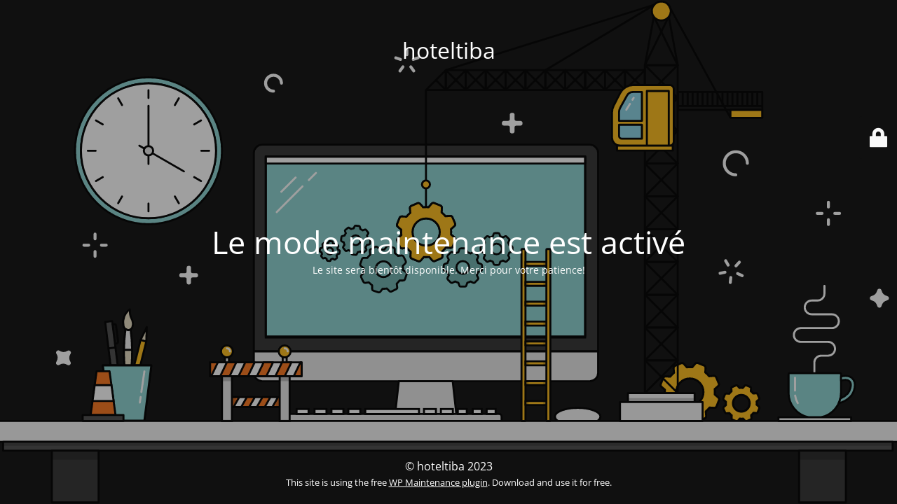

--- FILE ---
content_type: text/html; charset=UTF-8
request_url: https://www.hoteltiba.tn/confirmation-de-reservation/reservation-annulee/
body_size: 1588
content:
<!DOCTYPE html>
<html lang="fr-FR">
<head>
	<meta charset="UTF-8" />
	<title>Le site est en maintenance</title>	<link rel="icon" href="https://www.hoteltiba.tn/wp-content/uploads/2022/03/cropped-logo-1-32x32.png" sizes="32x32" />
<link rel="icon" href="https://www.hoteltiba.tn/wp-content/uploads/2022/03/cropped-logo-1-192x192.png" sizes="192x192" />
<link rel="apple-touch-icon" href="https://www.hoteltiba.tn/wp-content/uploads/2022/03/cropped-logo-1-180x180.png" />
<meta name="msapplication-TileImage" content="https://www.hoteltiba.tn/wp-content/uploads/2022/03/cropped-logo-1-270x270.png" />
	<meta name="viewport" content="width=device-width, maximum-scale=1, initial-scale=1, minimum-scale=1">
	<meta name="description" content="hotel tiba"/>
	<meta http-equiv="X-UA-Compatible" content="" />
	<meta property="og:site_name" content="hoteltiba - hotel tiba"/>
	<meta property="og:title" content="Le site est en maintenance"/>
	<meta property="og:type" content="Maintenance"/>
	<meta property="og:url" content="https://www.hoteltiba.tn"/>
	<meta property="og:description" content="Le site sera bientôt disponible. Merci pour votre patience!"/>
		<link rel="profile" href="http://gmpg.org/xfn/11" />
	<link rel="pingback" href="https://www.hoteltiba.tn/xmlrpc.php" />
	<link rel='stylesheet' id='mtnc-style-css' href='https://www.hoteltiba.tn/wp-content/plugins/maintenance/load/css/style.css?ver=1768991604' type='text/css' media='all' />
<link rel='stylesheet' id='mtnc-fonts-css' href='https://www.hoteltiba.tn/wp-content/plugins/maintenance/load/css/fonts.css?ver=1768991604' type='text/css' media='all' />
<style type="text/css">body {background-color: #111111}.preloader {background-color: #111111}body {font-family: Open Sans; }.site-title, .preloader i, .login-form, .login-form a.lost-pass, .btn-open-login-form, .site-content, .user-content-wrapper, .user-content, footer, .maintenance a{color: #ffffff;} a.close-user-content, #mailchimp-box form input[type="submit"], .login-form input#submit.button  {border-color:#ffffff} input[type="submit"]:hover{background-color:#ffffff} input:-webkit-autofill, input:-webkit-autofill:focus{-webkit-text-fill-color:#ffffff} body &gt; .login-form-container{background-color:#111111}.btn-open-login-form{background-color:#111111}input:-webkit-autofill, input:-webkit-autofill:focus{-webkit-box-shadow:0 0 0 50px #111111 inset}input[type='submit']:hover{color:#111111} #custom-subscribe #submit-subscribe:before{background-color:#111111} </style>    
    <!--[if IE]><script type="text/javascript" src="https://www.hoteltiba.tn/wp-content/plugins/maintenance/load/js/jquery.backstretch.min.js"></script><![endif]--><link rel="stylesheet" href="https://fonts.bunny.net/css?family=Open%20Sans:300,300italic,regular,italic,600,600italic,700,700italic,800,800italic:300"></head>

<body class="maintenance ">

<div class="main-container">
	<div class="preloader"><i class="fi-widget" aria-hidden="true"></i></div>	<div id="wrapper">
		<div class="center logotype">
			<header>
				<div class="logo-box istext" rel="home"><h1 class="site-title">hoteltiba</h1></div>			</header>
		</div>
		<div id="content" class="site-content">
			<div class="center">
                <h2 class="heading font-center" style="font-weight:300;font-style:normal">Le mode maintenance est activé</h2><div class="description" style="font-weight:300;font-style:normal"><p>Le site sera bientôt disponible. Merci pour votre patience!</p>
</div>			</div>
		</div>
	</div> <!-- end wrapper -->
	<footer>
		<div class="center">
			<div style="font-weight:300;font-style:normal">© hoteltiba 2023<br><small>This site is using the free <a target="_blank" href="https://wordpress.org/plugins/maintenance/">WP Maintenance plugin</a>. Download and use it for free.</small></div>		</div>
	</footer>
					<picture class="bg-img">
						<img class="skip-lazy" src="https://www.hoteltiba.tn/wp-content/uploads/2023/01/construction.svg">
		</picture>
	</div>

	<div class="login-form-container">
		<input type="hidden" id="mtnc_login_check" name="mtnc_login_check" value="525515e3ca" /><input type="hidden" name="_wp_http_referer" value="/confirmation-de-reservation/reservation-annulee/" /><form id="login-form" class="login-form" method="post"><label>User Login</label><span class="login-error"></span><span class="licon user-icon"><input type="text" name="log" id="log" value="" size="20" class="input username" placeholder="Username" /></span><span class="picon pass-icon"><input type="password" name="pwd" id="login_password" value="" size="20" class="input password" placeholder="Password" /></span><a class="lost-pass" href="https://www.hoteltiba.tn/novatis-admin/?action=lostpassword">Lost Password</a><input type="submit" class="button" name="submit" id="submit" value="Login" /><input type="hidden" name="is_custom_login" value="1" /><input type="hidden" id="mtnc_login_check" name="mtnc_login_check" value="525515e3ca" /><input type="hidden" name="_wp_http_referer" value="/confirmation-de-reservation/reservation-annulee/" /></form>		    <div id="btn-open-login-form" class="btn-open-login-form">
        <i class="fi-lock"></i>

    </div>
    <div id="btn-sound" class="btn-open-login-form sound">
        <i id="value_botton" class="fa fa-volume-off" aria-hidden="true"></i>
    </div>
    	</div>
<script type="text/javascript" src="https://www.hoteltiba.tn/wp-includes/js/jquery/jquery.min.js?ver=3.7.1" id="jquery-core-js"></script>
<script type="text/javascript" src="https://www.hoteltiba.tn/wp-includes/js/jquery/jquery-migrate.min.js?ver=3.4.1" id="jquery-migrate-js"></script>
<script type="text/javascript" id="_frontend-js-extra">
/* <![CDATA[ */
var mtnc_front_options = {"body_bg":"https://www.hoteltiba.tn/wp-content/uploads/2023/01/construction.svg","gallery_array":[],"blur_intensity":"5","font_link":["Open Sans:300,300italic,regular,italic,600,600italic,700,700italic,800,800italic:300"]};
//# sourceURL=_frontend-js-extra
/* ]]> */
</script>
<script type="text/javascript" src="https://www.hoteltiba.tn/wp-content/plugins/maintenance/load/js/jquery.frontend.js?ver=1768991604" id="_frontend-js"></script>

</body>
</html>


--- FILE ---
content_type: image/svg+xml
request_url: https://www.hoteltiba.tn/wp-content/uploads/2023/01/construction.svg
body_size: 32576
content:
<?xml version="1.0" encoding="UTF-8"?>
<svg xmlns="http://www.w3.org/2000/svg" viewBox="0 0 1035 506">
  <defs>
    <style>.cls-1{fill:#e5dbc1;}.cls-1,.cls-10,.cls-11,.cls-12,.cls-13,.cls-14,.cls-15,.cls-16,.cls-18,.cls-19,.cls-2,.cls-20,.cls-21,.cls-24,.cls-3,.cls-4,.cls-5,.cls-6,.cls-7,.cls-8{stroke:#000;}.cls-1,.cls-10,.cls-13,.cls-16,.cls-18,.cls-19,.cls-2,.cls-20,.cls-21,.cls-24,.cls-3,.cls-4,.cls-5,.cls-6,.cls-7,.cls-8{stroke-linejoin:round;}.cls-1,.cls-10,.cls-11,.cls-12,.cls-13,.cls-14,.cls-15,.cls-16,.cls-18,.cls-19,.cls-2,.cls-20,.cls-21,.cls-24,.cls-3,.cls-4,.cls-5,.cls-6,.cls-7,.cls-8,.cls-9{stroke-width:2px;}.cls-2{fill:#fcbc1c;}.cls-16,.cls-24,.cls-3{fill:#4d4d4d;}.cls-23,.cls-24,.cls-3,.cls-4,.cls-5,.cls-9{stroke-linecap:round;}.cls-3,.cls-4{fill-rule:evenodd;}.cls-12,.cls-19,.cls-23,.cls-4,.cls-5,.cls-9{fill:none;}.cls-15,.cls-22,.cls-6{fill:#fff;}.cls-14,.cls-7{fill:#f2f2f2;}.cls-8{fill:#8cd1cf;}.cls-23,.cls-9{stroke:#fff;}.cls-11,.cls-12,.cls-14,.cls-15,.cls-23,.cls-9{stroke-miterlimit:10;}.cls-10{fill:#333;}.cls-11,.cls-13{fill:#e6e6e6;}.cls-17{opacity:0.2;}.cls-18{fill:#6dafac;}.cls-20{fill:#8ad1e2;}.cls-21{fill:#f9761e;}.cls-23{stroke-width:3px;}</style>
  </defs>
  <title>under-construction-illustration</title>
  <g id="Layer_2" data-name="Layer 2">
    <g id="Illustration">
      <polygon class="cls-1" points="208.15 341.58 213.89 343.13 214.45 328.5 208.15 341.58"></polygon>
      <polygon class="cls-2" points="207.94 367.09 213.89 343.13 208.15 341.58 201.82 367.09 207.94 367.09"></polygon>
      <polygon class="cls-3" points="185.16 367.09 179.63 322.49 172.64 323.44 178.05 367.09 185.16 367.09"></polygon>
      <path class="cls-4" d="M180.06,326l1.84-.25a1.51,1.51,0,0,1,1.66,1.34l2,15.78a1.93,1.93,0,0,1-1.61,2.17"></path>
      <line class="cls-5" x1="175.93" y1="350" x2="182.92" y2="349.05"></line>
      <polygon class="cls-6" points="211.97 422.62 177.32 422.62 170.29 367.09 219 367.09 211.97 422.62"></polygon>
      <path class="cls-1" d="M195.82,331.71a5.94,5.94,0,0,1-4.89-4.82,16.22,16.22,0,0,1,6.41-16.2s0,6.08,1.58,8.94C201.54,324.3,201,331.33,195.82,331.71Z"></path>
      <line class="cls-5" x1="191.6" y1="347.46" x2="199.62" y2="347.46"></line>
      <line class="cls-5" x1="191.74" y1="344.36" x2="199.46" y2="344.36"></line>
      <path class="cls-1" d="M199.15,367.09a167.25,167.25,0,0,0-1-36.2,4.6,4.6,0,0,1-2.37.82,6.12,6.12,0,0,1-2.3-.9H193a167.38,167.38,0,0,0-1,36.28Z"></path>
      <path class="cls-7" d="M195.82,331.71a6.12,6.12,0,0,1-2.3-.9H193a167.87,167.87,0,0,0-1.53,20.64h8.2a166.55,166.55,0,0,0-1.51-20.56A4.6,4.6,0,0,1,195.82,331.71Z"></path>
      <polygon class="cls-8" points="211.97 422.62 177.32 422.62 170.29 367.09 219 367.09 211.97 422.62"></polygon>
      <line class="cls-9" x1="208.24" y1="398.99" x2="207.43" y2="404.51"></line>
      <line class="cls-9" x1="212.02" y1="373.15" x2="208.99" y2="393.85"></line>
      <path class="cls-7" d="M788.64,399.36l-3.47-2.94a24.86,24.86,0,0,0-.07-5.45l3.41-3a2.51,2.51,0,0,0,.64-2.87l-2.52-5.91a2.52,2.52,0,0,0-2.52-1.51l-4.54.37a25.53,25.53,0,0,0-3.89-3.82l.27-4.53a2.52,2.52,0,0,0-1.57-2.48l-6-2.4a2.54,2.54,0,0,0-2.86.71L762.63,369a24.85,24.85,0,0,0-5.45.07l-3-3.41a2.49,2.49,0,0,0-2.86-.64l-5.91,2.52a2.54,2.54,0,0,0-1.52,2.52l.38,4.54a25.07,25.07,0,0,0-3.82,3.89l-4.53-.27a2.52,2.52,0,0,0-2.49,1.57l-2.39,6a2.5,2.5,0,0,0,.71,2.85l3.47,2.94a24.86,24.86,0,0,0,.07,5.45l-3.41,3a2.53,2.53,0,0,0-.65,2.87l2.53,5.91a2.51,2.51,0,0,0,2.52,1.51l4.54-.37a25.08,25.08,0,0,0,3.89,3.82l-.28,4.53a2.51,2.51,0,0,0,1.58,2.48l6,2.39a2.5,2.5,0,0,0,2.85-.7l2.94-3.47a24.86,24.86,0,0,0,5.45-.07l3,3.41a2.51,2.51,0,0,0,2.87.64l5.91-2.52a2.52,2.52,0,0,0,1.51-2.52l-.37-4.54a25,25,0,0,0,3.81-3.89l4.54.27a2.5,2.5,0,0,0,2.48-1.57l2.39-6A2.52,2.52,0,0,0,788.64,399.36Zm-28.46,8.3A13.7,13.7,0,1,1,773.87,394,13.69,13.69,0,0,1,760.18,407.66Z"></path>
      <path class="cls-2" d="M788.64,399.36l-3.47-2.94a24.86,24.86,0,0,0-.07-5.45l3.41-3a2.51,2.51,0,0,0,.64-2.87l-2.52-5.91a2.52,2.52,0,0,0-2.52-1.51l-4.54.37a25.53,25.53,0,0,0-3.89-3.82l.27-4.53a2.52,2.52,0,0,0-1.57-2.48l-6-2.4a2.54,2.54,0,0,0-2.86.71L762.63,369a24.85,24.85,0,0,0-5.45.07l-3-3.41a2.49,2.49,0,0,0-2.86-.64l-5.91,2.52a2.54,2.54,0,0,0-1.52,2.52l.38,4.54a25.07,25.07,0,0,0-3.82,3.89l-4.53-.27a2.52,2.52,0,0,0-2.49,1.57l-2.39,6a2.5,2.5,0,0,0,.71,2.85l3.47,2.94a24.86,24.86,0,0,0,.07,5.45l-3.41,3a2.53,2.53,0,0,0-.65,2.87l2.53,5.91a2.51,2.51,0,0,0,2.52,1.51l4.54-.37a25.08,25.08,0,0,0,3.89,3.82l-.28,4.53a2.51,2.51,0,0,0,1.58,2.48l6,2.39a2.5,2.5,0,0,0,2.85-.7l2.94-3.47a24.86,24.86,0,0,0,5.45-.07l3,3.41a2.51,2.51,0,0,0,2.87.64l5.91-2.52a2.52,2.52,0,0,0,1.51-2.52l-.37-4.54a25,25,0,0,0,3.81-3.89l4.54.27a2.5,2.5,0,0,0,2.48-1.57l2.39-6A2.52,2.52,0,0,0,788.64,399.36Zm-28.46,8.3A13.7,13.7,0,1,1,773.87,394,13.69,13.69,0,0,1,760.18,407.66Z"></path>
      <path class="cls-7" d="M829.45,408.55l-2.13-1.81a15.12,15.12,0,0,0-.05-3.36l2.1-1.86a1.55,1.55,0,0,0,.4-1.77l-1.56-3.64a1.53,1.53,0,0,0-1.55-.93l-2.79.23a15.22,15.22,0,0,0-2.4-2.35l.17-2.8a1.55,1.55,0,0,0-1-1.53L817,387.26a1.54,1.54,0,0,0-1.75.43l-1.82,2.14a15.65,15.65,0,0,0-3.35,0l-1.87-2.1a1.54,1.54,0,0,0-1.76-.39l-3.64,1.55a1.55,1.55,0,0,0-.94,1.55l.23,2.8a15.68,15.68,0,0,0-2.35,2.4l-2.79-.17a1.55,1.55,0,0,0-1.53,1l-1.48,3.67a1.56,1.56,0,0,0,.44,1.76l2.13,1.81a15.75,15.75,0,0,0,0,3.36l-2.1,1.86a1.56,1.56,0,0,0-.4,1.77l1.56,3.64a1.53,1.53,0,0,0,1.55.93l2.8-.23a15.68,15.68,0,0,0,2.39,2.36l-.16,2.79a1.55,1.55,0,0,0,1,1.53l3.68,1.47a1.54,1.54,0,0,0,1.76-.43l1.81-2.14a15.65,15.65,0,0,0,3.35,0l1.87,2.1a1.54,1.54,0,0,0,1.76.4l3.65-1.56A1.56,1.56,0,0,0,822,420l-.23-2.8a15.68,15.68,0,0,0,2.35-2.4l2.8.17a1.53,1.53,0,0,0,1.52-1l1.48-3.67A1.55,1.55,0,0,0,829.45,408.55Zm-17.53,5.12a8.44,8.44,0,1,1,8.44-8.44A8.44,8.44,0,0,1,811.92,413.67Z"></path>
      <path class="cls-2" d="M829.45,408.55l-2.13-1.81a15.12,15.12,0,0,0-.05-3.36l2.1-1.86a1.55,1.55,0,0,0,.4-1.77l-1.56-3.64a1.53,1.53,0,0,0-1.55-.93l-2.79.23a15.22,15.22,0,0,0-2.4-2.35l.17-2.8a1.55,1.55,0,0,0-1-1.53L817,387.26a1.54,1.54,0,0,0-1.75.43l-1.82,2.14a15.65,15.65,0,0,0-3.35,0l-1.87-2.1a1.54,1.54,0,0,0-1.76-.39l-3.64,1.55a1.55,1.55,0,0,0-.94,1.55l.23,2.8a15.68,15.68,0,0,0-2.35,2.4l-2.79-.17a1.55,1.55,0,0,0-1.53,1l-1.48,3.67a1.56,1.56,0,0,0,.44,1.76l2.13,1.81a15.75,15.75,0,0,0,0,3.36l-2.1,1.86a1.56,1.56,0,0,0-.4,1.77l1.56,3.64a1.53,1.53,0,0,0,1.55.93l2.8-.23a15.68,15.68,0,0,0,2.39,2.36l-.16,2.79a1.55,1.55,0,0,0,1,1.53l3.68,1.47a1.54,1.54,0,0,0,1.76-.43l1.81-2.14a15.65,15.65,0,0,0,3.35,0l1.87,2.1a1.54,1.54,0,0,0,1.76.4l3.65-1.56A1.56,1.56,0,0,0,822,420l-.23-2.8a15.68,15.68,0,0,0,2.35-2.4l2.8.17a1.53,1.53,0,0,0,1.52-1l1.48-3.67A1.55,1.55,0,0,0,829.45,408.55Zm-17.53,5.12a8.44,8.44,0,1,1,8.44-8.44A8.44,8.44,0,0,1,811.92,413.67Z"></path>
      <path class="cls-10" d="M668,353V153.38a8.4,8.4,0,0,0-8.38-8.38H330.38a8.4,8.4,0,0,0-8.38,8.38V353Z"></path>
      <rect class="cls-8" x="334" y="157" width="321" height="181"></rect>
      <rect class="cls-6" x="334" y="157" width="321" height="7"></rect>
      <path class="cls-11" d="M668,374.62V353H322v21.62a8.4,8.4,0,0,0,8.38,8.38H659.62A8.4,8.4,0,0,0,668,374.62Z"></path>
      <rect class="cls-12" x="334" y="157" width="321" height="182"></rect>
      <polygon class="cls-13" points="525.73 418 463.81 418 467.7 383 521.84 383 525.73 418"></polygon>
      <path class="cls-7" d="M457.21,418h75.57a1.71,1.71,0,0,1,1.71,1.71V423a0,0,0,0,1,0,0h-79a0,0,0,0,1,0,0v-3.29A1.71,1.71,0,0,1,457.21,418Z"></path>
      <line class="cls-9" x1="349.65" y1="192.37" x2="363.94" y2="178.08"></line>
      <line class="cls-9" x1="377.3" y1="180.6" x2="384.43" y2="173.47"></line>
      <line class="cls-9" x1="345.04" y1="212.86" x2="370.92" y2="186.98"></line>
      <path class="cls-14" d="M647.45,409.83c-12.63,0-22.86,4-22.86,8.87,0,1.56,1,3,2.86,4.3h40c1.82-1.27,2.86-2.74,2.86-4.3C670.3,413.8,660.07,409.83,647.45,409.83Z"></path>
      <path class="cls-13" d="M357.49,416h211a2.49,2.49,0,0,1,2.49,2.49V423a0,0,0,0,1,0,0H355a0,0,0,0,1,0,0v-4.51A2.49,2.49,0,0,1,357.49,416Z"></path>
      <rect class="cls-15" x="365" y="411" width="12" height="5"></rect>
      <rect class="cls-15" x="383" y="411" width="12" height="5"></rect>
      <rect class="cls-15" x="400" y="411" width="12" height="5"></rect>
      <rect class="cls-15" x="417" y="411" width="12" height="5"></rect>
      <rect class="cls-15" x="493" y="411" width="12" height="5"></rect>
      <rect class="cls-15" x="510" y="411" width="12" height="5"></rect>
      <rect class="cls-15" x="527" y="411" width="9" height="5"></rect>
      <rect class="cls-15" x="542" y="411" width="9" height="5"></rect>
      <rect class="cls-15" x="556" y="411" width="9" height="5"></rect>
      <rect class="cls-15" x="434" y="411" width="54" height="5"></rect>
      <rect class="cls-7" x="1" y="423" width="1033" height="21" rx="4" ry="4"></rect>
      <rect class="cls-16" x="70" y="444" width="894" height="9"></rect>
      <g class="cls-17">
        <rect x="70" y="444" width="894" height="4"></rect>
      </g>
      <rect class="cls-10" x="119" y="453" width="47" height="52"></rect>
      <rect class="cls-10" x="870" y="453" width="47" height="52"></rect>
      <g class="cls-17">
        <rect x="119" y="453" width="47" height="9"></rect>
        <rect x="870" y="453" width="47" height="9"></rect>
      </g>
      <path class="cls-7" d="M523.64,238.36l-3.47-2.94a24.86,24.86,0,0,0-.07-5.45l3.41-3a2.51,2.51,0,0,0,.64-2.87l-2.52-5.91a2.52,2.52,0,0,0-2.52-1.51l-4.54.37a25.53,25.53,0,0,0-3.89-3.82l.27-4.53a2.52,2.52,0,0,0-1.57-2.48l-6-2.4a2.54,2.54,0,0,0-2.86.71L497.63,208a24.85,24.85,0,0,0-5.45.07l-3-3.41a2.49,2.49,0,0,0-2.86-.64l-5.91,2.52a2.54,2.54,0,0,0-1.52,2.52l.38,4.54a25.07,25.07,0,0,0-3.82,3.89l-4.53-.27a2.52,2.52,0,0,0-2.49,1.57l-2.39,6a2.5,2.5,0,0,0,.71,2.85l3.47,2.94a24.86,24.86,0,0,0,.07,5.45l-3.41,3a2.53,2.53,0,0,0-.65,2.87l2.53,5.91a2.51,2.51,0,0,0,2.52,1.51l4.54-.37a25.08,25.08,0,0,0,3.89,3.82l-.28,4.53a2.51,2.51,0,0,0,1.58,2.48l6,2.39a2.5,2.5,0,0,0,2.85-.7l2.94-3.47a24.86,24.86,0,0,0,5.45-.07l3,3.41a2.51,2.51,0,0,0,2.87.64l5.91-2.52a2.52,2.52,0,0,0,1.51-2.52l-.37-4.54a25,25,0,0,0,3.81-3.89l4.54.27a2.5,2.5,0,0,0,2.48-1.57l2.39-6A2.52,2.52,0,0,0,523.64,238.36Zm-28.46,8.3A13.7,13.7,0,1,1,508.87,233,13.69,13.69,0,0,1,495.18,246.66Z"></path>
      <path class="cls-2" d="M523.64,238.36l-3.47-2.94a24.86,24.86,0,0,0-.07-5.45l3.41-3a2.51,2.51,0,0,0,.64-2.87l-2.52-5.91a2.52,2.52,0,0,0-2.52-1.51l-4.54.37a25.53,25.53,0,0,0-3.89-3.82l.27-4.53a2.52,2.52,0,0,0-1.57-2.48l-6-2.4a2.54,2.54,0,0,0-2.86.71L497.63,208a24.85,24.85,0,0,0-5.45.07l-3-3.41a2.49,2.49,0,0,0-2.86-.64l-5.91,2.52a2.54,2.54,0,0,0-1.52,2.52l.38,4.54a25.07,25.07,0,0,0-3.82,3.89l-4.53-.27a2.52,2.52,0,0,0-2.49,1.57l-2.39,6a2.5,2.5,0,0,0,.71,2.85l3.47,2.94a24.86,24.86,0,0,0,.07,5.45l-3.41,3a2.53,2.53,0,0,0-.65,2.87l2.53,5.91a2.51,2.51,0,0,0,2.52,1.51l4.54-.37a25.08,25.08,0,0,0,3.89,3.82l-.28,4.53a2.51,2.51,0,0,0,1.58,2.48l6,2.39a2.5,2.5,0,0,0,2.85-.7l2.94-3.47a24.86,24.86,0,0,0,5.45-.07l3,3.41a2.51,2.51,0,0,0,2.87.64l5.91-2.52a2.52,2.52,0,0,0,1.51-2.52l-.37-4.54a25,25,0,0,0,3.81-3.89l4.54.27a2.5,2.5,0,0,0,2.48-1.57l2.39-6A2.52,2.52,0,0,0,523.64,238.36Zm-28.46,8.3A13.7,13.7,0,1,1,508.87,233,13.69,13.69,0,0,1,495.18,246.66Z"></path>
      <path class="cls-18" d="M550.18,265l-2.76-.92a15.85,15.85,0,0,0-1.33-3.21l1.3-2.6a1.6,1.6,0,0,0-.3-1.85l-2.9-2.9a1.6,1.6,0,0,0-1.85-.3l-2.6,1.3a15.71,15.71,0,0,0-3.22-1.33l-.92-2.76a1.6,1.6,0,0,0-1.52-1.1H530a1.6,1.6,0,0,0-1.52,1.1l-.92,2.76a15.71,15.71,0,0,0-3.22,1.33l-2.6-1.3a1.6,1.6,0,0,0-1.85.3l-2.9,2.9a1.6,1.6,0,0,0-.3,1.85l1.3,2.6a15.85,15.85,0,0,0-1.33,3.21l-2.76.92a1.62,1.62,0,0,0-1.09,1.53v4.1a1.6,1.6,0,0,0,1.09,1.52l2.76.92a15.71,15.71,0,0,0,1.33,3.22l-1.3,2.59a1.59,1.59,0,0,0,.3,1.85l2.9,2.91a1.63,1.63,0,0,0,1.85.3l2.6-1.3a15.68,15.68,0,0,0,3.22,1.32l.92,2.77a1.6,1.6,0,0,0,1.52,1.09h4.1a1.6,1.6,0,0,0,1.52-1.09l.92-2.77a15.68,15.68,0,0,0,3.22-1.32l2.6,1.3a1.63,1.63,0,0,0,1.85-.3l2.9-2.91a1.59,1.59,0,0,0,.3-1.85l-1.3-2.59a15.71,15.71,0,0,0,1.33-3.22l2.76-.92a1.61,1.61,0,0,0,1.1-1.52v-4.1A1.63,1.63,0,0,0,550.18,265ZM532,275a6.42,6.42,0,1,1,6.42-6.41A6.41,6.41,0,0,1,532,275Z"></path>
      <path class="cls-18" d="M474.87,273.35,472,271.18a19.67,19.67,0,0,0-.27-4.28l2.55-2.51a2,2,0,0,0,.39-2.28l-2.23-4.54a2,2,0,0,0-2-1.08l-3.54.47a19.73,19.73,0,0,0-3.22-2.82l0-3.59a2,2,0,0,0-1.33-1.88L457.56,247a2,2,0,0,0-2.21.68l-2.17,2.85a19.67,19.67,0,0,0-4.28.26l-2.51-2.54a2,2,0,0,0-2.28-.39l-4.54,2.23a2,2,0,0,0-1.08,2l.47,3.55a19.32,19.32,0,0,0-2.82,3.22l-3.59,0a2,2,0,0,0-1.88,1.34L429,265a2,2,0,0,0,.68,2.21l2.85,2.17a19.67,19.67,0,0,0,.26,4.28l-2.54,2.51a2,2,0,0,0-.39,2.28l2.23,4.53a2,2,0,0,0,2,1.09l3.55-.48a19.38,19.38,0,0,0,3.22,2.83l0,3.59a2,2,0,0,0,1.34,1.88l4.79,1.63a2,2,0,0,0,2.21-.67L451.4,290a19.67,19.67,0,0,0,4.28-.27l2.51,2.55a2,2,0,0,0,2.28.39l4.53-2.23a2,2,0,0,0,1.09-2l-.48-3.54a19.79,19.79,0,0,0,2.83-3.22l3.59,0a2,2,0,0,0,1.88-1.33l1.63-4.79A2,2,0,0,0,474.87,273.35Zm-25.14,4.42a7.9,7.9,0,1,1,10-4.93A7.91,7.91,0,0,1,449.73,277.77Z"></path>
      <path class="cls-18" d="M581,247l-2.29-.76a13,13,0,0,0-1.1-2.67l1.08-2.15a1.35,1.35,0,0,0-.25-1.54L576,237.47a1.35,1.35,0,0,0-1.54-.25l-2.15,1.08a13,13,0,0,0-2.67-1.1l-.76-2.29a1.33,1.33,0,0,0-1.26-.91h-3.41a1.33,1.33,0,0,0-1.26.91l-.76,2.29a12.82,12.82,0,0,0-2.67,1.1l-2.16-1.08a1.34,1.34,0,0,0-1.53.25l-2.41,2.41a1.32,1.32,0,0,0-.25,1.54l1.08,2.15a13,13,0,0,0-1.1,2.67l-2.29.76a1.32,1.32,0,0,0-.91,1.26v3.41a1.32,1.32,0,0,0,.91,1.26l2.29.76a13,13,0,0,0,1.1,2.67l-1.08,2.16a1.31,1.31,0,0,0,.25,1.53l2.41,2.41a1.34,1.34,0,0,0,1.53.25l2.16-1.08a12.82,12.82,0,0,0,2.67,1.1L563,265a1.32,1.32,0,0,0,1.26.91h3.41a1.32,1.32,0,0,0,1.26-.91l.76-2.29a13,13,0,0,0,2.67-1.1l2.15,1.08a1.35,1.35,0,0,0,1.54-.25l2.41-2.41a1.34,1.34,0,0,0,.25-1.53l-1.08-2.16a13,13,0,0,0,1.1-2.67l2.29-.76a1.33,1.33,0,0,0,.91-1.26v-3.41A1.33,1.33,0,0,0,581,247Zm-15.06,8.29a5.33,5.33,0,1,1,5.33-5.32A5.32,5.32,0,0,1,565.91,255.29Z"></path>
      <path class="cls-18" d="M438.39,240l-2-.93a12.12,12.12,0,0,0-.72-2.54l1.2-1.84a1.23,1.23,0,0,0-.07-1.43l-1.94-2.43a1.22,1.22,0,0,0-1.37-.39l-2.07.76A12.07,12.07,0,0,0,429.1,230l-.46-2.16a1.2,1.2,0,0,0-1.05-1l-3.1-.36a1.24,1.24,0,0,0-1.24.7l-.93,2a12.12,12.12,0,0,0-2.54.72l-1.85-1.2a1.2,1.2,0,0,0-1.42.07l-2.43,1.94a1.22,1.22,0,0,0-.39,1.37l.76,2.07a12.07,12.07,0,0,0-1.28,2.31l-2.16.46a1.22,1.22,0,0,0-1,1.05l-.35,3.1a1.21,1.21,0,0,0,.7,1.24l2,.93a12.14,12.14,0,0,0,.73,2.54l-1.2,1.84a1.22,1.22,0,0,0,.07,1.43l1.94,2.43a1.21,1.21,0,0,0,1.37.39l2.06-.76a12.15,12.15,0,0,0,2.32,1.28l.46,2.16a1.2,1.2,0,0,0,1.05,1l3.09.35a1.22,1.22,0,0,0,1.24-.69l.94-2a12.29,12.29,0,0,0,2.54-.72l1.84,1.2a1.2,1.2,0,0,0,1.42-.07l2.44-1.94a1.21,1.21,0,0,0,.38-1.37l-.75-2.07a12,12,0,0,0,1.27-2.31l2.16-.46a1.21,1.21,0,0,0,1-1.05l.35-3.1A1.22,1.22,0,0,0,438.39,240Zm-14.55,6a4.87,4.87,0,1,1,5.39-4.29A4.87,4.87,0,0,1,423.84,246Z"></path>
      <path class="cls-18" d="M407.87,251.28l-1.37-.63a8.46,8.46,0,0,0-.49-1.74l.82-1.26a.84.84,0,0,0-.05-1L405.46,245a.84.84,0,0,0-.94-.26l-1.41.52a7.83,7.83,0,0,0-1.58-.87l-.32-1.48a.82.82,0,0,0-.72-.65l-2.11-.24a.84.84,0,0,0-.85.47l-.63,1.37a8.67,8.67,0,0,0-1.74.5l-1.26-.82a.83.83,0,0,0-1,0l-1.66,1.33a.84.84,0,0,0-.27.94l.52,1.41a9,9,0,0,0-.87,1.58l-1.48.31a.82.82,0,0,0-.65.72l-.24,2.11a.83.83,0,0,0,.48.85l1.36.64a8.39,8.39,0,0,0,.5,1.73l-.82,1.26a.81.81,0,0,0,.05,1l1.32,1.67a.84.84,0,0,0,.94.26l1.41-.52a8.4,8.4,0,0,0,1.58.88l.31,1.47a.84.84,0,0,0,.72.65l2.12.24a.81.81,0,0,0,.84-.47l.64-1.37a8.37,8.37,0,0,0,1.73-.49l1.26.82a.86.86,0,0,0,1-.05l1.66-1.33a.81.81,0,0,0,.26-.93l-.51-1.42a8.53,8.53,0,0,0,.87-1.57l1.47-.32a.83.83,0,0,0,.66-.72l.24-2.11A.83.83,0,0,0,407.87,251.28Zm-9.93,4.09a3.33,3.33,0,1,1,3.68-2.93A3.33,3.33,0,0,1,397.94,255.37Z"></path>
      <rect class="cls-19" x="715" y="296" width="33" height="33"></rect>
      <line class="cls-19" x1="715" y1="296" x2="748" y2="329"></line>
      <line class="cls-19" x1="748" y1="296" x2="715" y2="329"></line>
      <rect class="cls-19" x="715" y="263" width="33" height="33"></rect>
      <line class="cls-19" x1="715" y1="263" x2="748" y2="296"></line>
      <line class="cls-19" x1="748" y1="263" x2="715" y2="296"></line>
      <rect class="cls-19" x="715" y="230" width="33" height="33"></rect>
      <line class="cls-19" x1="715" y1="230" x2="748" y2="263"></line>
      <line class="cls-19" x1="748" y1="230" x2="715" y2="263"></line>
      <rect class="cls-19" x="715" y="197" width="33" height="33"></rect>
      <line class="cls-19" x1="715" y1="197" x2="748" y2="230"></line>
      <line class="cls-19" x1="748" y1="197" x2="715" y2="230"></line>
      <rect class="cls-19" x="715" y="164" width="33" height="33"></rect>
      <line class="cls-19" x1="715" y1="164" x2="748" y2="197"></line>
      <line class="cls-19" x1="748" y1="164" x2="715" y2="197"></line>
      <rect class="cls-19" x="715" y="131" width="33" height="33"></rect>
      <line class="cls-19" x1="715" y1="131" x2="748" y2="164"></line>
      <line class="cls-19" x1="748" y1="131" x2="715" y2="164"></line>
      <rect class="cls-19" x="715" y="98" width="33" height="33"></rect>
      <line class="cls-19" x1="715" y1="98" x2="748" y2="131"></line>
      <line class="cls-19" x1="748" y1="98" x2="715" y2="131"></line>
      <rect class="cls-19" x="715" y="65" width="33" height="33"></rect>
      <polygon class="cls-19" points="748 65 715 65 724 16 739 16 748 65"></polygon>
      <line class="cls-19" x1="715" y1="65" x2="748" y2="98"></line>
      <line class="cls-19" x1="748" y1="65" x2="715" y2="98"></line>
      <line class="cls-19" x1="715" y1="65" x2="739" y2="16"></line>
      <line class="cls-19" x1="748" y1="65" x2="724" y2="16"></line>
      <rect class="cls-19" x="715" y="329" width="33" height="33"></rect>
      <line class="cls-19" x1="715" y1="329" x2="748" y2="362"></line>
      <line class="cls-19" x1="748" y1="329" x2="715" y2="362"></line>
      <rect class="cls-19" x="715" y="362" width="33" height="33"></rect>
      <line class="cls-19" x1="715" y1="362" x2="748" y2="395"></line>
      <line class="cls-19" x1="748" y1="362" x2="715" y2="395"></line>
      <circle class="cls-2" cx="731.5" cy="10.5" r="9.5"></circle>
      <rect class="cls-19" x="748" y="106" width="85" height="4"></rect>
      <rect class="cls-19" x="748" y="92" width="85" height="14"></rect>
      <line class="cls-19" x1="753" y1="92" x2="753" y2="106"></line>
      <line class="cls-19" x1="758" y1="92" x2="758" y2="106"></line>
      <line class="cls-19" x1="763" y1="92" x2="763" y2="106"></line>
      <line class="cls-19" x1="773" y1="92" x2="773" y2="106"></line>
      <line class="cls-19" x1="783" y1="92" x2="783" y2="106"></line>
      <line class="cls-19" x1="793" y1="92" x2="793" y2="106"></line>
      <line class="cls-19" x1="803" y1="92" x2="803" y2="106"></line>
      <line class="cls-19" x1="813" y1="92" x2="813" y2="106"></line>
      <line class="cls-19" x1="823" y1="92" x2="823" y2="106"></line>
      <line class="cls-19" x1="768" y1="92" x2="768" y2="106"></line>
      <line class="cls-19" x1="778" y1="92" x2="778" y2="106"></line>
      <line class="cls-19" x1="788" y1="92" x2="788" y2="106"></line>
      <line class="cls-19" x1="798" y1="92" x2="798" y2="106"></line>
      <line class="cls-19" x1="808" y1="92" x2="808" y2="106"></line>
      <line class="cls-19" x1="818" y1="92" x2="818" y2="106"></line>
      <line class="cls-19" x1="828" y1="92" x2="828" y2="106"></line>
      <line class="cls-19" x1="738" y1="3" x2="801" y2="118"></line>
      <polygon class="cls-19" points="515 90 495 90 515 70 515 90"></polygon>
      <rect class="cls-19" x="515" y="70" width="20" height="20"></rect>
      <line class="cls-19" x1="515" y1="70" x2="535" y2="90"></line>
      <line class="cls-19" x1="535" y1="70" x2="516" y2="89"></line>
      <rect class="cls-19" x="535" y="70" width="20" height="20"></rect>
      <line class="cls-19" x1="535" y1="70" x2="555" y2="90"></line>
      <line class="cls-19" x1="555" y1="70" x2="536" y2="89"></line>
      <rect class="cls-19" x="555" y="70" width="20" height="20"></rect>
      <line class="cls-19" x1="555" y1="70" x2="575" y2="90"></line>
      <line class="cls-19" x1="575" y1="70" x2="556" y2="89"></line>
      <rect class="cls-19" x="575" y="70" width="20" height="20"></rect>
      <line class="cls-19" x1="575" y1="70" x2="595" y2="90"></line>
      <line class="cls-19" x1="595" y1="70" x2="576" y2="89"></line>
      <rect class="cls-19" x="595" y="70" width="20" height="20"></rect>
      <line class="cls-19" x1="595" y1="70" x2="615" y2="90"></line>
      <line class="cls-19" x1="615" y1="70" x2="596" y2="89"></line>
      <rect class="cls-19" x="615" y="70" width="20" height="20"></rect>
      <line class="cls-19" x1="615" y1="70" x2="635" y2="90"></line>
      <line class="cls-19" x1="635" y1="70" x2="616" y2="89"></line>
      <rect class="cls-19" x="635" y="70" width="20" height="20"></rect>
      <line class="cls-19" x1="635" y1="70" x2="655" y2="90"></line>
      <line class="cls-19" x1="655" y1="70" x2="636" y2="89"></line>
      <rect class="cls-19" x="655" y="70" width="20" height="20"></rect>
      <line class="cls-19" x1="655" y1="70" x2="675" y2="90"></line>
      <line class="cls-19" x1="675" y1="70" x2="656" y2="89"></line>
      <rect class="cls-19" x="675" y="70" width="20" height="20"></rect>
      <line class="cls-19" x1="675" y1="70" x2="695" y2="90"></line>
      <line class="cls-19" x1="695" y1="70" x2="676" y2="89"></line>
      <rect class="cls-19" x="695" y="70" width="20" height="20"></rect>
      <line class="cls-19" x1="695" y1="70" x2="715" y2="90"></line>
      <line class="cls-19" x1="715" y1="70" x2="696" y2="89"></line>
      <line class="cls-19" x1="515" y1="90" x2="505" y2="80"></line>
      <line class="cls-19" x1="725" y1="4" x2="615" y2="70"></line>
      <line class="cls-19" x1="515" y1="70" x2="725" y2="4"></line>
      <line class="cls-19" x1="495" y1="90" x2="495" y2="181"></line>
      <line class="cls-19" x1="495" y1="189" x2="495" y2="208"></line>
      <circle class="cls-2" cx="495" cy="185" r="4"></circle>
      <rect class="cls-7" x="698" y="395" width="67" height="9"></rect>
      <rect class="cls-17" x="698" y="400" width="67" height="4"></rect>
      <rect class="cls-7" x="690" y="404" width="83" height="19"></rect>
      <path class="cls-2" d="M740,146H690a8,8,0,0,1-8-8V112.61a15,15,0,0,1,1.64-6.82l6.28-12.28A15,15,0,0,1,703.44,85H740a4,4,0,0,1,4,4v53A4,4,0,0,1,740,146Z"></path>
      <path class="cls-20" d="M689,121h23V92h-8.88A7,7,0,0,0,697,95.6l-6.74,12.13a10,10,0,0,0-1.26,4.86Z"></path>
      <path class="cls-20" d="M712,139H692a3,3,0,0,1-3-3V125h23Z"></path>
      <rect class="cls-2" x="717" y="91" width="22" height="55"></rect>
      <rect class="cls-2" x="687" y="146" width="56" height="5"></rect>
      <rect class="cls-2" x="801" y="110" width="32" height="8"></rect>
      <line class="cls-9" x1="702.5" y1="99.83" x2="703.7" y2="97.87"></line>
      <line class="cls-9" x1="696.34" y1="109.88" x2="700" y2="104"></line>
      <rect class="cls-2" x="591" y="250" width="4" height="173" rx="1" ry="1"></rect>
      <rect class="cls-2" x="616" y="250" width="4" height="173" rx="1" ry="1"></rect>
      <rect class="cls-2" x="595" y="263" width="21" height="4"></rect>
      <rect class="cls-17" x="595" y="263" width="3" height="4"></rect>
      <rect class="cls-17" x="613" y="263" width="3" height="4"></rect>
      <rect class="cls-2" x="595" y="283" width="21" height="4"></rect>
      <rect class="cls-17" x="595" y="283" width="3" height="4"></rect>
      <rect class="cls-17" x="613" y="283" width="3" height="4"></rect>
      <rect class="cls-2" x="595" y="303" width="21" height="4"></rect>
      <rect class="cls-17" x="595" y="303" width="3" height="4"></rect>
      <rect class="cls-17" x="613" y="303" width="3" height="4"></rect>
      <rect class="cls-2" x="595" y="323" width="21" height="4"></rect>
      <rect class="cls-17" x="595" y="323" width="3" height="4"></rect>
      <rect class="cls-17" x="613" y="323" width="3" height="4"></rect>
      <rect class="cls-2" x="595" y="343" width="21" height="4"></rect>
      <rect class="cls-17" x="595" y="343" width="3" height="4"></rect>
      <rect class="cls-17" x="613" y="343" width="3" height="4"></rect>
      <rect class="cls-2" x="595" y="363" width="21" height="4"></rect>
      <rect class="cls-17" x="595" y="363" width="3" height="4"></rect>
      <rect class="cls-17" x="613" y="363" width="3" height="4"></rect>
      <rect class="cls-2" x="595" y="383" width="21" height="4"></rect>
      <rect class="cls-17" x="595" y="383" width="3" height="4"></rect>
      <rect class="cls-17" x="613" y="383" width="3" height="4"></rect>
      <rect class="cls-2" x="595" y="403" width="21" height="4"></rect>
      <rect class="cls-17" x="595" y="403" width="3" height="4"></rect>
      <rect class="cls-17" x="613" y="403" width="3" height="4"></rect>
      <path class="cls-8" d="M216.13,77.26A73.87,73.87,0,1,0,290,151.13,73.87,73.87,0,0,0,216.13,77.26Zm0,141.73A67.87,67.87,0,1,1,284,151.13,67.87,67.87,0,0,1,216.13,219Z"></path>
      <circle class="cls-6" cx="216.13" cy="151.13" r="67.87"></circle>
      <line class="cls-5" x1="216.13" y1="90.16" x2="216.13" y2="98.05"></line>
      <line class="cls-5" x1="185.64" y1="98.33" x2="189.59" y2="105.16"></line>
      <line class="cls-5" x1="163.33" y1="120.64" x2="170.16" y2="124.59"></line>
      <line class="cls-5" x1="155.16" y1="151.13" x2="163.05" y2="151.13"></line>
      <line class="cls-5" x1="163.33" y1="181.61" x2="170.16" y2="177.67"></line>
      <line class="cls-5" x1="185.64" y1="203.93" x2="189.59" y2="197.1"></line>
      <line class="cls-5" x1="216.13" y1="212.09" x2="216.13" y2="204.21"></line>
      <line class="cls-5" x1="246.61" y1="203.93" x2="242.67" y2="197.1"></line>
      <line class="cls-5" x1="268.93" y1="181.61" x2="262.1" y2="177.67"></line>
      <line class="cls-5" x1="277.09" y1="151.13" x2="269.21" y2="151.13"></line>
      <line class="cls-5" x1="268.93" y1="120.64" x2="262.1" y2="124.59"></line>
      <line class="cls-5" x1="246.61" y1="98.33" x2="242.67" y2="105.16"></line>
      <line class="cls-5" x1="220.09" y1="153.6" x2="251.75" y2="171.91"></line>
      <line class="cls-5" x1="216.13" y1="146.45" x2="216.13" y2="105.93"></line>
      <line class="cls-5" x1="216.13" y1="164.4" x2="216.13" y2="155.81"></line>
      <circle class="cls-13" cx="216.13" cy="151.13" r="4.68"></circle>
      <line class="cls-5" x1="206.96" y1="146.01" x2="212" y2="148.92"></line>
      <rect class="cls-6" x="300" y="399" width="48" height="10"></rect>
      <rect class="cls-6" x="278" y="364" width="92" height="14"></rect>
      <polygon class="cls-21" points="297.64 378 288.21 378 294.94 364 304.37 364 297.64 378"></polygon>
      <polygon class="cls-21" points="316.11 378 306.68 378 313.42 364 322.85 364 316.11 378"></polygon>
      <polygon class="cls-21" points="334.58 378 325.15 378 331.89 364 341.32 364 334.58 378"></polygon>
      <polygon class="cls-21" points="353.06 378 343.63 378 350.36 364 359.79 364 353.06 378"></polygon>
      <polygon class="cls-21" points="368.83 364 362.1 378 370 378 370 364 368.83 364"></polygon>
      <polygon class="cls-21" points="278 364 278 378 279.17 378 285.9 364 278 364"></polygon>
      <polygon class="cls-21" points="301.65 409 293.66 409 299.37 399 307.36 399 301.65 409"></polygon>
      <polygon class="cls-21" points="317.31 409 309.32 409 315.03 399 323.02 399 317.31 409"></polygon>
      <polygon class="cls-21" points="332.97 409 324.98 409 330.69 399 338.68 399 332.97 409"></polygon>
      <polygon class="cls-21" points="348.63 409 340.64 409 346.35 399 354.34 399 348.63 409"></polygon>
      <rect class="cls-11" x="290" y="378" width="10" height="45"></rect>
      <rect class="cls-11" x="348" y="378" width="10" height="45"></rect>
      <rect class="cls-17" x="290" y="378" width="10" height="5"></rect>
      <rect class="cls-17" x="348" y="378" width="10" height="5"></rect>
      <rect class="cls-11" x="293" y="359" width="4" height="5"></rect>
      <circle class="cls-2" cx="295" cy="353" r="6"></circle>
      <path class="cls-9" d="M295,350a3,3,0,0,1,3,3"></path>
      <rect class="cls-11" x="351" y="359" width="4" height="5"></rect>
      <circle class="cls-2" cx="353" cy="353" r="6"></circle>
      <path class="cls-9" d="M353,350a3,3,0,0,1,3,3"></path>
      <rect class="cls-17" x="300" y="399" width="4" height="10"></rect>
      <rect class="cls-17" x="344" y="399" width="4" height="10"></rect>
      <path class="cls-9" d="M885.3,374.89V364.25a6.94,6.94,0,0,1,6.93-6.94h6.94a6.93,6.93,0,0,0,6.94-6.94h0a6.93,6.93,0,0,0-6.94-6.93H871.64a6.94,6.94,0,0,1-6.94-6.94h0a6.94,6.94,0,0,1,6.94-6.94H903a6.94,6.94,0,0,0,6.94-6.94h0a6.94,6.94,0,0,0-6.94-6.94H882.6a6.94,6.94,0,0,1-6.94-6.94h0a6.94,6.94,0,0,1,6.94-6.94h5.94a6.93,6.93,0,0,0,6.93-6.93V287"></path>
      <path class="cls-8" d="M879.43,419.3h12.65a25.18,25.18,0,0,0,20-24.47V376.14a1.26,1.26,0,0,0-1.26-1.25H860.64a1.25,1.25,0,0,0-1.25,1.25v18.69A25.19,25.19,0,0,0,879.43,419.3Z"></path>
      <path class="cls-8" d="M923.41,380.06c-3.27-3.11-8.32-2.55-11.28-1.85v4.26c2.24-.68,6.38-1.39,8.44.58,3.12,3,.25,10.19-1.79,12.45a19.4,19.4,0,0,1-7.33,4.83,24.78,24.78,0,0,1-1.72,4.88,24.75,24.75,0,0,0,12.1-6.95C925.08,394.68,928.59,385,923.41,380.06Z"></path>
      <path class="cls-9" d="M866,397.43a20.1,20.1,0,0,0,2.62,7.6"></path>
      <line class="cls-9" x1="865.87" y1="379.52" x2="865.87" y2="392.47"></line>
      <rect class="cls-7" x="849.21" y="419.3" width="73.09" height="3.7"></rect>
      <path class="cls-22" d="M263.93,274.26H260.3a1.45,1.45,0,0,1-1.45-1.46v-3.62a2.18,2.18,0,1,0-4.35,0v3.62a1.45,1.45,0,0,1-1.45,1.46h-3.63a2.18,2.18,0,1,0,0,4.35h3.63a1.45,1.45,0,0,1,1.45,1.45v3.63a2.18,2.18,0,0,0,4.35,0v-3.63a1.45,1.45,0,0,1,1.45-1.45h3.63a2.18,2.18,0,0,0,0-4.35Z"></path>
      <path class="cls-22" d="M589.65,121.06h-4a1.6,1.6,0,0,1-1.6-1.6v-4a2.41,2.41,0,1,0-4.81,0v4a1.6,1.6,0,0,1-1.6,1.6h-4a2.4,2.4,0,1,0,0,4.8h4a1.6,1.6,0,0,1,1.6,1.6v4a2.41,2.41,0,0,0,4.81,0v-4a1.6,1.6,0,0,1,1.6-1.6h4a2.4,2.4,0,0,0,0-4.8Z"></path>
      <line class="cls-23" x1="162.44" y1="234.94" x2="162.44" y2="239.74"></line>
      <line class="cls-23" x1="162.44" y1="252.54" x2="162.44" y2="257.35"></line>
      <line class="cls-23" x1="151.23" y1="246.14" x2="156.03" y2="246.14"></line>
      <line class="cls-23" x1="168.84" y1="246.14" x2="173.64" y2="246.14"></line>
      <line class="cls-23" x1="899.44" y1="202.94" x2="899.44" y2="207.74"></line>
      <line class="cls-23" x1="899.44" y1="220.54" x2="899.44" y2="225.35"></line>
      <line class="cls-23" x1="888.23" y1="214.14" x2="893.03" y2="214.14"></line>
      <line class="cls-23" x1="905.84" y1="214.14" x2="910.64" y2="214.14"></line>
      <line class="cls-23" x1="809.93" y1="263.22" x2="806.55" y2="266.97"></line>
      <line class="cls-23" x1="796.15" y1="261.77" x2="798.68" y2="266.15"></line>
      <line class="cls-23" x1="790.52" y1="274.43" x2="795.46" y2="273.38"></line>
      <line class="cls-23" x1="800.81" y1="283.69" x2="801.34" y2="278.67"></line>
      <line class="cls-23" x1="812.8" y1="276.77" x2="808.19" y2="274.72"></line>
      <line class="cls-23" x1="475.8" y1="49.48" x2="475.8" y2="54.53"></line>
      <line class="cls-23" x1="464.59" y1="57.63" x2="469.39" y2="59.19"></line>
      <line class="cls-23" x1="468.87" y1="70.8" x2="471.84" y2="66.71"></line>
      <line class="cls-23" x1="482.72" y1="70.8" x2="479.75" y2="66.71"></line>
      <line class="cls-23" x1="487" y1="57.63" x2="482.2" y2="59.19"></line>
      <path class="cls-23" d="M806.39,175.33A11.61,11.61,0,1,1,818,163.72"></path>
      <path class="cls-23" d="M341.79,91.12a8,8,0,1,1,8-8"></path>
      <path class="cls-22" d="M958.55,297.33h0a7.68,7.68,0,0,1-5.74-5.73h0a2.21,2.21,0,0,0-4.31,0h0a7.68,7.68,0,0,1-5.73,5.73h0a2.21,2.21,0,0,0,0,4.31h0a7.68,7.68,0,0,1,5.73,5.74h0a2.21,2.21,0,0,0,4.31,0h0a7.67,7.67,0,0,1,5.74-5.74h0A2.21,2.21,0,0,0,958.55,297.33Z"></path>
      <path class="cls-22" d="M137.72,363.61h0a7.67,7.67,0,0,1,.08-8.11h0a2.21,2.21,0,0,0-3-3.07h0a7.67,7.67,0,0,1-8.11-.07h0a2.21,2.21,0,0,0-3.07,3h0a7.7,7.7,0,0,1-.07,8.11h0a2.21,2.21,0,0,0,3,3.07h0a7.67,7.67,0,0,1,8.11.08h0A2.21,2.21,0,0,0,137.72,363.61Z"></path>
      <polygon class="cls-21" points="183 417 158 417 164 373 177 373 183 417"></polygon>
      <rect class="cls-24" x="150" y="417" width="41" height="6"></rect>
      <polygon class="cls-15" points="159.91 403 181.09 403 178.91 387 162.09 387 159.91 403"></polygon>
    </g>
  </g>
</svg>
